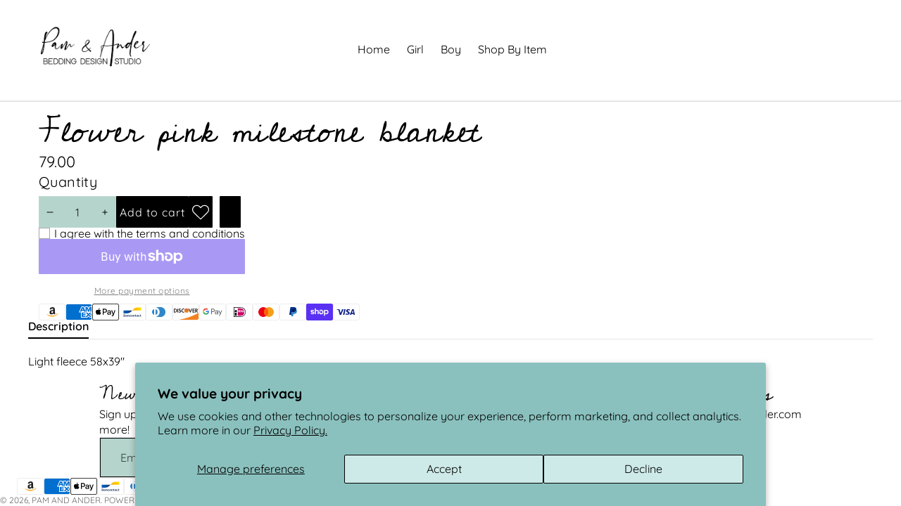

--- FILE ---
content_type: text/css
request_url: https://www.pamandander.com/cdn/shop/t/7/assets/component-calculator-shipping.css?v=122301972172904960171761770508
body_size: 28
content:
.haloCalculatorShipping{position:relative;margin:30px 0 12px;min-height:var(--free-shipping-min-height)}.haloCalculatorShipping .progress{position:relative;margin:0 0 10px;font-size:0;letter-spacing:0}.haloCalculatorShipping .progress.progress-hidden{display:none}.haloCalculatorShipping .progress .progress_shipping{height:var(--free-shipping-height);background-color:var(--free-shipping-bg);border-radius:var(--free-shipping-border-radius);border:0}.haloCalculatorShipping .progress .progress-meter{position:relative;display:block;width:100%;height:100%;font-size:calc(var(--font-body--size) + 2px);font-weight:var(--font-body--weight);letter-spacing:0;line-height:1;color:var(--free-shipping-color);animation:2s linear 0s infinite progress-bar-stripes;background-image:linear-gradient(45deg,rgba(255,255,255,.15) 25%,transparent 25%,transparent 50%,rgba(255,255,255,.15) 50%,rgba(255,255,255,.15) 75%,transparent 75%,transparent);background-size:40px 40px;transition:.9s linear;transition-property:width,background-color;border-radius:var(--free-shipping-border-radius)}.haloCalculatorShipping .progress .progress-meter .text{position:absolute;right:-20px;bottom:calc(var(--free-shipping-height) + 5px)}.haloCalculatorShipping .progress .progress-meter .circle-wrapper{position:absolute;right:calc((var(--free-shipping-height) + 6px) / -2);bottom:-3px;width:calc(var(--free-shipping-height) + 6px);height:calc(var(--free-shipping-height) + 6px);border-radius:var(--style-border-radius-50);background-color:#fff;border:3px solid var(--free-shipping-color)}.haloCalculatorShipping .progress .progress-meter:not(:has(>*)){background-image:none}.haloCalculatorShipping .progress.progress-free .progress_shipping{border-color:var(--free-shipping-bg-4)}.haloCalculatorShipping .progress.progress-30 .progress_shipping{border-color:var(--free-shipping-bg-1)}.haloCalculatorShipping .progress.progress-60 .progress_shipping{border-color:var(--free-shipping-bg-2)}.haloCalculatorShipping .progress.progress-100 .progress_shipping{border-color:var(--free_shipping_color3)}.haloCalculatorShipping .progress.progress-free .progress-meter{background-color:var(--free-shipping-bg-4)}.haloCalculatorShipping .progress.progress-30 .progress-meter{background-color:var(--free-shipping-bg-1)}.haloCalculatorShipping .progress.progress-60 .progress-meter{background-color:var(--free-shipping-bg-2)}.haloCalculatorShipping .progress.progress-100 .progress-meter{background-color:var(--free-shipping-bg-3)}.haloCalculatorShipping .message{font-size:var(--font-body--size);font-weight:var(--font-body--weight);letter-spacing:0;line-height:var(--font-body--line-height);color:var(--free-shipping-color);transition:color .35s ease-in-out}.haloCalculatorShipping .progress.progress-free+.message{color:var(--free-shipping-bg-4)}.haloCalculatorShipping .message .text{text-transform:capitalize}.halo-cart-sidebar .halo-sidebar-wrapper{padding-top:13px}.progress-truck-wrapper{position:absolute;right:calc(var(--free-shipping-height) * -1);bottom:calc(var(--free-shipping-height) - 2px)}.progress-truck-wrapper .icon-shipping-truck{fill:var(--free-shipping-bg);max-width:fit-content;width:calc(var(--free-shipping-height) * 3);height:calc(var(--free-shipping-height) * 3);transition:fill .35s ease-in-out}.haloCalculatorShipping .progress.progress-free .progress-meter .progress-truck-wrapper .icon-shipping-truck{fill:var(--free-shipping-bg-4);color:var(--free-shipping-bg-4)}.haloCalculatorShipping .progress.progress-30 .progress-meter .progress-truck-wrapper .icon-shipping-truck{fill:var(--free-shipping-bg-1);color:var(--free-shipping-bg-1)}.haloCalculatorShipping .progress.progress-60 .progress-meter .progress-truck-wrapper .icon-shipping-truck{fill:var(--free-shipping-bg-2);color:var(--free-shipping-bg-2)}.haloCalculatorShipping .progress.progress-100 .progress-meter .progress-truck-wrapper .icon-shipping-truck{fill:var(--free-shipping-bg-3);color:var(--free-shipping-bg-3)}.haloCalculatorShipping .progress-truck-wrapper .icon-shipping-truck .wheel{fill:#fff!important}
/*# sourceMappingURL=/cdn/shop/t/7/assets/component-calculator-shipping.css.map?v=122301972172904960171761770508 */


--- FILE ---
content_type: text/css
request_url: https://www.pamandander.com/cdn/shop/t/7/assets/animation.css?v=30692178099285625771761770508
body_size: -83
content:
@keyframes marquee-rtl{0%{transform:translate(0)}to{transform:translate(-100%)}}@keyframes marquee{0%{transform:translate(-100%)}to{transform:translate(0)}}.marquee-animate-rtl{-webkit-animation:marquee-rtl var(--marquee-duration) linear infinite;animation:marquee-rtl var(--marquee-duration) linear infinite}.marquee-animate{-webkit-animation:marquee var(--marquee-duration) linear infinite;animation:marquee var(--marquee-duration) linear infinite}.marquee-list:hover .marquee-scroll,.title-wrapper-marquee:hover .title-marquee{animation-play-state:paused}@keyframes search-element-slide-up{0%{opacity:0;transform:translateY(.8rem)}to{opacity:1;transform:translateY(0)}}@keyframes search-element-slide-up-heading{0%{opacity:0;transform:translateY(100%)}to{opacity:1;transform:translateY(0)}}@keyframes menu-drawer-item-open{0%{visibility:hidden;opacity:0;transform:translate(-1rem)}to{visibility:visible;opacity:1;transform:translate(0)}}@keyframes menu-item-open{0%{visibility:hidden;opacity:0;transform:translate(25%)}to{visibility:visible;opacity:1;transform:translate(0)}}@keyframes header-sticky-slide-down{0%{transform:translateY(-100%);opacity:0}to{transform:translateY(0);opacity:1}}@keyframes header-sticky-slide-up{0%{transform:translateY(0);opacity:1}to{transform:translateY(-100%);opacity:0}}@keyframes text-shimmer{0%{background-position:100% 0}to{background-position:-100% 0}}@keyframes shimmer{0%{background-position:-1200px 0}to{background-position:1200px 0}}.animate-shimmer{animation-duration:2.25s;animation-fill-mode:forwards;animation-iteration-count:inherit;animation-name:shimmer;animation-timing-function:linear;border:none!important;border-radius:0!important;background:var(--bg-medium-gray);background:linear-gradient(to right,var(--bg-medium-gray) 4%,var(--bg-light-gray) 25%,var(--bg-medium-gray) 36%);background-size:2000px 100%}
/*# sourceMappingURL=/cdn/shop/t/7/assets/animation.css.map?v=30692178099285625771761770508 */


--- FILE ---
content_type: text/css
request_url: https://www.pamandander.com/cdn/shop/t/7/assets/component-mega-menu.css?v=15762337072944438551761770508
body_size: 252
content:
.mega-menu{position:static}.mega-menu__content:not(:has(>.header__submenu-wrapper)){background:var(--color-background);border-left:0;border-radius:0;border-right:0;left:0;overflow-y:auto;padding-bottom:0;padding-top:3rem;position:absolute;right:0;top:var(--top-position, 100%);margin-top:var(--margin-top)}.mega-menu__content:not(:has(>.header__submenu-wrapper)) .page-width--full{padding-inline:var(--padding-4xl)}.mega-menu__content:not(:has(>.header__submenu-wrapper))>.list-menu--wrapper{overflow-y:auto;padding-bottom:3rem;max-height:calc(100vh - var(--header-bottom-position-desktop, 20rem) - 4rem)}.mega-menu__content:not(:has(>.header__submenu-wrapper)):has(.mega-menu--3){padding-bottom:0}.mega-menu__content:has(>.header__submenu-wrapper){position:absolute;width:20rem;border:1px solid rgb(var(--color-foreground-rgb) / var(--opacity-20))}.shopify-section-header-sticky .mega-menu__content{max-height:calc(100vh - var(--header-bottom-position-desktop, 20rem) - 4rem)}.header-wrapper--border-bottom .mega-menu__content{border-top:0}.mega-menu__list{display:grid;gap:1.8rem 4rem;grid-template-columns:repeat(var(--columns-count),minmax(0,1fr));list-style:none;flex:1 1 100%;padding:0}.header__mega-submenu ul li{margin-bottom:.5rem}.mega-menu__collage{flex:0 0 50rem}.mega-menu__collage .collage__item--image+.menu-dropdown__brand{padding-left:2rem}.collage__item--image{border:var(--border-width) solid var(--color-border);border-radius:var(--border-radius);overflow:hidden}.mega-menu--2 .mega-menu__collage{align-items:center}@media screen and (min-width: 750px){.mega-menu--2 .mega-menu__collage .collage__item--1,.mega-menu--2 .mega-menu__collage .collage__item--4{grid-row:span 1}.mega-menu--2 .mega-menu__collage .collage--2-items .collage__item--2{grid-row:1 / span 2}.mega-menu--2 .mega-menu__collage .collage__item--3{grid-row:1 / span 1}}.mega-menu__collage-wrapper.mega-menu__collage-wrapper--divider{padding-top:0;margin-top:var(--margin-4xl);border-top:var(--border-width, .1rem) solid rgba(var(--color-border-rgb) / var(--opacity-20))}.mega-menu__collage-wrapper.mega-menu__collage-wrapper--divider .mega-menu__collection{padding-top:var(--margin-xl)}.mega-menu__link{display:inline-block;padding:0;word-wrap:break-word}.mega-menu__link--level-2{font-weight:700;margin-bottom:1rem}.mega-menu__link--level-2.link--hover-underline:not(:has(.text))~ul{margin-top:1rem}.header--top-center .mega-menu__list{display:flex;justify-content:center;flex-wrap:wrap;column-gap:0}.header--top-center .mega-menu__list>li{width:16%;padding-right:2.4rem}.mega-menu__list--condensed .mega-menu__link{font-weight:400}@media screen and (min-width: 750px){.azbrandsTable{max-width:34rem}}.azbrandsTable li{display:inline-block;vertical-align:top;width:32px;text-align:left;margin-bottom:2px}.azbrandsTable .link{padding:1px 0;text-transform:capitalize;opacity:var(--opacity-50);pointer-events:none}.azbrandsTable .link.is-active{opacity:var(--opacity-100);pointer-events:auto}.azbrandsTable li:first-child{margin-left:0}
/*# sourceMappingURL=/cdn/shop/t/7/assets/component-mega-menu.css.map?v=15762337072944438551761770508 */


--- FILE ---
content_type: text/css
request_url: https://www.pamandander.com/cdn/shop/t/7/assets/component-cart-drawer.css?v=28948728764275615221761770508
body_size: 690
content:
.cart-drawer .drawer__inner{padding-inline:var(--padding-md)}cart-drawer.is-empty .drawer__inner{display:grid;grid-template-rows:1fr;align-items:center;padding:0}cart-drawer:not(.is-empty) .cart-drawer__warnings,cart-drawer.is-empty .cart-drawer__collection{display:none}.cart-drawer__warnings--has-collection .cart__login-title{margin-top:2.5rem}.cart-drawer__warnings .drawer__close{right:.5rem}cart-drawer-items.is-empty{display:none}cart-drawer-items .section--main-cart{display:flex;flex-direction:column;height:100%}cart-drawer-items .section--main-cart .cart__contents{overflow-y:auto;flex:1;max-height:calc(100dvh - var(--cart-drawer-header-height))}.cart-drawer .drawer__cart-items-wrapper{flex-grow:1}.cart-drawer .cart-items,.cart-drawer tbody{display:block;width:100%}.cart-drawer thead{display:inline-table;width:100%}cart-drawer-items .loading .cart__contents,cart-drawer-items .loading+.drawer__footer{opacity:var(--opacity-20);pointer-events:none}cart-drawer-items .cart-items *.center{text-align:left}@media screen and (max-height: 650px){cart-drawer-items{overflow:visible}.drawer__inner{overflow:scroll}}.cart-drawer .cart-item .loading__spinner{right:.5rem;padding-top:0}.cart-drawer .cart-item__totals{pointer-events:none;display:flex;align-items:flex-start;justify-content:flex-end}.cart-drawer .cart-item__price-wrapper>*:only-child{margin-top:0}.cart-drawer .cart-item__price-wrapper .cart-item__discounted-prices{display:flex;flex-direction:column;gap:.6rem}.cart-drawer .unit-price{margin-top:.6rem}.cart-drawer .cart-items .cart-item__quantity{padding-top:0;grid-column:2 / 5}@media screen and (max-width: 749px){.cart-drawer .cart-item cart-remove-button{margin-left:0}}.cart-drawer__footer>*+*{margin-top:1.5rem}.cart-drawer .totals{justify-content:space-between}.cart-drawer .tax-note{margin:1.2rem 0 2rem auto;text-align:left}.cart-drawer .product-option dd{word-break:break-word}.cart-drawer details[open]>summary .icon-caret{transform:rotateX(180deg)}.cart-drawer .cart__checkout-button{max-width:100%}.drawer__footer{padding-block:1.5rem;margin-top:auto}.drawer__footer>details[open]{padding-bottom:1.5rem}.drawer__footer summary{display:flex;position:relative;line-height:1;padding:1.5rem 2.8rem 1.5rem 0}.drawer__footer>details+.cart-drawer__footer{padding-top:1.5rem}.drawer__footer .cart__dynamic-checkout-buttons{max-width:100%}.drawer__footer #dynamic-checkout-cart ul{flex-wrap:wrap!important;flex-direction:row!important;margin:.5rem -.5rem 0 0!important;gap:.5rem}.drawer__footer [data-shopify-buttoncontainer]{justify-content:flex-start}.drawer__footer #dynamic-checkout-cart ul>li{flex-basis:calc(50% - .5rem)!important;margin:0!important}.drawer__footer #dynamic-checkout-cart ul>li:only-child{flex-basis:100%!important;margin-right:.5rem!important}@media screen and (min-width: 750px){.drawer__footer #dynamic-checkout-cart ul>li{flex-basis:calc(100% / 3 - .5rem)!important;margin:0!important}.drawer__footer #dynamic-checkout-cart ul>li:first-child:nth-last-child(2),.drawer__footer #dynamic-checkout-cart ul>li:first-child:nth-last-child(2)~li,.drawer__footer #dynamic-checkout-cart ul>li:first-child:nth-last-child(4),.drawer__footer #dynamic-checkout-cart ul>li:first-child:nth-last-child(4)~li{flex-basis:calc(50% - .5rem)!important}}cart-drawer-items::-webkit-scrollbar{width:.3rem}cart-drawer-items::-webkit-scrollbar-thumb{background-color:rgb(var(--color-foreground-rgb) / var(--opacity-70));border-radius:100%}cart-drawer-items::-webkit-scrollbar-track-piece{margin-top:3.1rem}.cart-drawer .quantity-popover-container{padding:0}.cart-drawer .quantity-popover__info.global-settings-popup{transform:translateY(0);top:100%}.cart-drawer .quantity-popover__info+.cart-item__error{margin-top:.2rem}@media screen and (min-width: 750px){.cart-drawer .cart-item__quantity--info quantity-popover>*{padding-left:0}.cart-drawer .cart-item__error{margin-left:0}}.cart-drawer .cart-items thead{display:none}.cart-drawer .cart-items__table-row{--cart-item-price-width: 6rem;display:grid;grid-template-columns:clamp(6rem,17cqi,10rem) minmax(0,1fr) minmax(var(--cart-item-price-width),auto);grid-template-areas:"media details totals" "media quantity remove";gap:var(--gap-xl);align-items:start;padding-block:var(--cart-items-gap);padding-inline:0 var(--cart-items-gap);margin-bottom:0;border:none;border-bottom:.1rem solid rgb(var(--color-foreground-rgb) / var(--opacity-8))}.cart-drawer .cart-items__table-row .cart-item__price-wrapper.medium-hide.large-up-hide{display:block!important}.cart-drawer .cart-items__table-row .cart-item__price.small-hide{display:none!important}.cart-drawer .cart-items__table-row .cart-item__media{grid-area:media}.cart-drawer .cart-items__table-row .cart-item__details{grid-area:details;width:auto}.cart-drawer .cart-items__table-row .cart-item__details .loading__spinner{display:none}.cart-drawer .cart-items__table-row .cart-item__price{grid-area:price}.cart-drawer .cart-items__table-row .cart-item__totals{grid-area:totals}.cart-drawer .cart-items__table-row .cart-item__totals .price{text-align:right}.cart-drawer .cart-items__table-row .cart-item__quantity{grid-area:quantity}.cart-drawer .cart-items__table-row .cart-item__quantity .cart-quantity{width:100%;max-width:min(100%,12rem)}.cart-drawer .cart-items__table-row .cart-item__price-wrapper .price{text-align:left}.cart-drawer .cart-items__table-row .cart-item__remove{grid-area:remove;display:flex;align-items:center;justify-content:flex-end;min-height:4.5rem}.cart-drawer .cart-item:last-child{margin-bottom:1.5rem}.drawer--function-blocks{font-size:1rem;display:flex;border:.1rem solid rgb(var(--color-border-rgb) / var(--opacity-80))}.drawer--function-blocks:has(.function-block:first-child) .function-block{width:100%}.drawer--function-blocks:has(.function-block:nth-child(n+2)) .function-block{width:50%}.drawer--function-blocks:has(.function-block:nth-child(n+3)) .function-block{width:33.3333333%}.drawer--function-blocks:has(.function-block:nth-child(n+4)) .function-block{width:25%}.drawer--function-blocks .function-block{align-items:center;justify-items:center;padding:1.6rem 1rem;border:none;border-right:.1rem solid rgb(var(--color-border-rgb) / var(--opacity-80));border-radius:0}.drawer--function-blocks .function-block:has(+modal-component){border-right:none}.drawer--function-blocks .function-block .svg-wrapper{width:2.4rem;height:2.4rem}
/*# sourceMappingURL=/cdn/shop/t/7/assets/component-cart-drawer.css.map?v=28948728764275615221761770508 */


--- FILE ---
content_type: text/css
request_url: https://www.pamandander.com/cdn/shop/t/7/assets/component-cart.css?v=76383703295851947941761770508
body_size: -37
content:
.cart{position:relative;display:block}.cart__empty-text,.is-empty .cart__contents,cart-items-component.is-empty .title-wrapper-with-link,.is-empty .cart__summary-container{display:none}.is-empty .cart__empty-text,.is-empty .cart__warnings{display:block}.cart__warnings{display:none;text-align:center;padding:3rem 0 1rem}.cart__empty-text{margin:4.5rem 0 2rem}.cart__contents>*+*{margin-top:2.5rem}.cart__login-title{margin:5.5rem 0 .5rem}.cart__login-paragraph{margin-top:.8rem}.cart__login-paragraph a{font-size:inherit}@media screen and (min-width: 1025px){.cart__warnings{padding:7rem 0 1rem}.cart__empty-text{margin:0 0 3rem}}cart-items-component{display:block}.cart__items--disabled{pointer-events:none}.main-cart .cart__note{height:fit-content;top:2.5rem}.cart__note label{display:flex;align-items:flex-end;position:absolute;line-height:1;height:1.8rem;top:-3rem;color:rgb(var(--color-foreground-rgb) / var(--opacity-75))}.cart__note .field__input{height:100%;position:relative;border-radius:var(--inputs-radius);padding:1rem 2rem}.cart__note .text-area{resize:vertical}.cart__note:after,.cart__note:hover.cart__note:after,.cart__note:before,.cart__note:hover.cart__note:before,.cart__note .field__input:focus,.cart__note .field__input{border-bottom-right-radius:0}@media screen and (min-width: 750px){.cart__contents>*+*{margin-top:0}}.cart__ctas button{width:100%}.cart__ctas>*+*{margin-top:1rem}.cart__update-button{margin-bottom:1rem}.cart__dynamic-checkout-buttons{max-width:36rem;margin:0 auto}.cart__dynamic-checkout-buttons:has(.dynamic-checkout__content:empty){margin:0}.cart__blocks>*+*{margin-top:1rem}.cart-note__label{display:inline-block;margin-bottom:1rem}.tax-note{margin:2.2rem 0 0 auto;display:block}.cart__checkout-button{max-width:36rem}.cart__ctas{text-align:center}.cart__ctas-drawer{margin-top:1rem}@media screen and (min-width: 750px){.cart-note{max-width:75rem}.cart__update-button{margin-bottom:0;margin-right:.8rem}[data-shopify-buttoncontainer]{justify-content:flex-end}.cart__ctas:not(.cart__ctas-drawer){display:flex;flex-direction:column;gap:1rem}.cart__ctas:not(.cart__ctas-drawer) .button{min-width:100%}}
/*# sourceMappingURL=/cdn/shop/t/7/assets/component-cart.css.map?v=76383703295851947941761770508 */


--- FILE ---
content_type: text/css
request_url: https://www.pamandander.com/cdn/shop/t/7/assets/component-discounts.css?v=136859639673735941111761770508
body_size: -370
content:
.discounts{font-size:var(--font-size--2xs);margin-bottom:var(--margin-xs)}.discounts__discount{display:flex;align-items:center}.discounts__discount-text{display:flex;align-items:center;background-color:var(--color-success-background);color:var(--color-success-text);border:1px solid var(--color-success-text);border-radius:var(--style-border-radius-md);padding:.4rem 1rem}.discounts__discount svg{color:var(--color-success-text)}.discounts__discount--position{justify-content:center}@media screen and (min-width: 750px){.discounts__discount--position{justify-content:flex-end}}.discounts__discount .svg-wrapper{color:var(--color-success-text);width:var(--size-16);height:var(--size-16);margin-right:.7rem}
/*# sourceMappingURL=/cdn/shop/t/7/assets/component-discounts.css.map?v=136859639673735941111761770508 */


--- FILE ---
content_type: text/css
request_url: https://www.pamandander.com/cdn/shop/t/7/assets/component-compare-product.css?v=129092033614816355021761770508
body_size: -185
content:
.halo-compareProduct{top:auto;bottom:13rem;right:-999rem;pointer-events:auto;opacity:var(--opacity-0);visibility:hidden}.halo-compareProduct .button{box-shadow:0 .3rem .7rem rgb(0 0 0 / var(--opacity-20))}.compareTable{border:.1rem solid #e6e6e6;border-collapse:collapse;table-layout:fixed}.compareTable td,.compareTable th{border:.1rem solid #e6e6e6;border-spacing:0}.compareTable-heading{padding:1.7rem 1.5rem 1.3rem}.compareTable-product{padding:3rem;min-width:25rem}.compareTable-product .card{overflow:inherit}.product-card-layout-08 .compareTable-product .card-product{overflow:visible}.compareTable-item{padding:1.25rem 1rem;min-width:15rem}.compareTable-item.compareTable-desc{min-width:25rem}.compareTable-removeProduct{top:-1rem;right:-1rem;width:2.8rem;height:2.8rem;padding:.7rem}.compareTable-removeProduct svg{width:100%;height:100%;fill:var(--bg-white);stroke:transparent}.compareTable-option+.compareTable-option{margin-top:1.2rem}.halo-compare-product-popup .halo-popup-wrapper{padding:2.2rem 0 0}.halo-compare-product-popup .halo-popup-content{margin-block-start:2rem}.halo-compare-product-popup .halo-popup-wrapper .halo-compare-product-content{padding-top:0}body.compare-product-show{overflow:hidden}body.compare-product-show .background-overlay{opacity:var(--opacity-100);pointer-events:all;z-index:101}body.compare-product-show .halo-compare-product-popup{transform:translate(0);opacity:var(--opacity-100);visibility:visible;pointer-events:auto}body.compare-product-show .popup__inner{display:block;opacity:var(--opacity-100);transform:translate(-50%,-50%);visibility:visible}.card-product__group-item.card-compare{display:none}@media (min-width: 1025px){.halo-compareProduct.is-show{position:fixed;right:3rem;opacity:var(--opacity-100);visibility:visible;pointer-events:auto}.halo-compareProduct.is-show .button{display:flex}.halo-compareProduct.is-show .countPill{margin-left:.5rem;font-size:1.2rem;font-weight:400;color:var(--color-white);background-color:var(--color-black);padding:.2rem .5rem;border-radius:50%;height:2rem;min-width:2rem}.card-product__group-item.card-compare{display:block}.compareTable-product .card{row-gap:15px}}
/*# sourceMappingURL=/cdn/shop/t/7/assets/component-compare-product.css.map?v=129092033614816355021761770508 */


--- FILE ---
content_type: text/javascript
request_url: https://www.pamandander.com/cdn/shop/t/7/compiled_assets/scripts.js?v=912
body_size: 3045
content:
(function(){var __sections__={};(function(){for(var i=0,s=document.getElementById("sections-script").getAttribute("data-sections").split(",");i<s.length;i++)__sections__[s[i]]=!0})(),function(){if(__sections__["main-wishlist-page"])try{class WishlistView extends HTMLElement{constructor(){super()}connectedCallback(){this.gridViewContainer=this.querySelector("[data-wishlist-items-grid-display]"),this.wishlistPaginateContainer=document.getElementById("wishlist-paginate"),this.viewCols=[...this.querySelectorAll("[data-col]")],this.wishlistContainer=this.closest("[data-wishlist-container]"),this.wishlistFooter=document.querySelector("[data-wishlist-footer]"),this.viewCols.forEach(viewCol=>{viewCol.addEventListener("click",this.onViewColClick.bind(this))}),window.addEventListener("resize",theme.utils.rafThrottle(this.onResize.bind(this))),this.initWishlistPage()}getMaxColOnSize(){const availableViewCols=this.viewCols.filter(view=>getComputedStyle(view,null).getPropertyValue("display")==="inline-block").map(view=>Number(view.dataset.col));return availableViewCols[availableViewCols.length-1]}onResize(){const selectedColEl=this.querySelector("[data-col].active");if(!selectedColEl)return;const selectedCol=Number(selectedColEl.dataset.col),maxColNum=this.getMaxColOnSize();if(selectedCol>maxColNum){const target=this.viewCols.find(viewCol=>Number(viewCol.dataset.col)===maxColNum);target&&target.click()}}onViewColClick(event){const viewCol=event.target,col=Number(viewCol.dataset.col);this.switchViewListGrid(col===1),this.setPaginationAndHeadingView(col===1),this.paginationForList(col===1),this.setGridColumns(col),this.setActiveViewCol(viewCol)}switchViewListGrid(isList){if(isList){this.gridViewContainer.classList.add("productList");return}this.gridViewContainer.classList.remove("productList")}setGridColumns(col){this.gridViewContainer.style.setProperty("--grid-columns",col)}setActiveViewCol(colElement){this.viewCols.forEach(col=>col.classList.remove("active")),colElement.classList.add("active")}setPaginationAndHeadingView(isList){if(isList){this.wishlistPaginateContainer.style.display="flex";return}this.wishlistPaginateContainer.style.display="none"}paginationForList(isList){const items=this.gridViewContainer.querySelectorAll(".product"),currentPage=Number(this.wishlistPaginateContainer.dataset.currentPage);isList&&currentPage?items.forEach((item,index)=>{index>=(currentPage-1)*3&&index<currentPage*3?item.style.display="":item.style.display="none"}):items.forEach(item=>{item.style.display=""})}async initWishlistPage(){if(typeof Storage<"u"){const wishlistList=localStorage.getItem("wishlistItem")?JSON.parse(localStorage.getItem("wishlistItem")):[];if(wishlistList.length>0)try{await Promise.all(wishlistList.map((handle,index)=>this.setProductForWishlistPage(handle,index,wishlistList.length))),this.calculateCard06Padding(),this.gridViewContainer.classList.add("is-loaded"),this.wishlistPagination(),this.setDefaultLayout(),document.addEventListener("update:pagination",this.wishlistPagination.bind(this)),document.addEventListener("add:wishlist-item",async event=>{const handle=event.detail.handle;await this.setProductForWishlistPage(handle)})}catch(err){console.error(err)}else this.wishlistContainer&&(this.wishlistContainer.classList.add("is-empty"),this.wishlistContainer.innerHTML=`
              <div class="page-margin wishlist-content-empty center">
                <span class="wishlist-content-text">${window.wishlist.empty}</span>
                <div class="wishlist-content-actions">
                  <a class="button" href="${window.routes.collection_all}">
                    ${window.wishlist.continue_shopping}
                  </a>
                </div>
              </div>
            `),this.wishlistFooter&&(this.wishlistFooter.style.display="none")}else alert("Sorry! No web storage support..")}setDefaultLayout(){const defaultDesktopCol=parseInt(this.dataset.defaultDesktopCol),maxCol=this.getMaxColOnSize(),defaultCol=defaultDesktopCol<=maxCol?defaultDesktopCol:maxCol,targetViewCol=this.viewCols.find(viewCol=>parseInt(viewCol.dataset.col)===defaultCol);targetViewCol&&targetViewCol.click()}async setProductForWishlistPage(handle,index,wishlistListLength){try{const data=await(await fetch(`${window.routes.shop_origin}/products/${handle}?view=block_wishlist_card`)).text(),productHTML=new DOMParser().parseFromString(data,"text/html").querySelectorAll("#MainContent .card--block")[0];this.gridViewContainer.appendChild(productHTML),productHTML.dataset.productHandle=handle,this.updateProductForWishlistPage();const item=this.wishlistContainer.querySelector(`.card--block[data-product-handle="${handle}"]`);item!=null&&(item.classList.add("wishlist-added"),item.querySelector(".text").textContent=window.wishlist.added,item.classList.add("is-in-grid"),productHTML.dataset.wishlistAdded=`wishlist-${item.dataset.productId}`)}catch(err){console.error(err)}}updateProductForWishlistPage(){const sectionFetcher=document.querySelector("section-fetcher");sectionFetcher&&typeof sectionFetcher.initialize=="function"?sectionFetcher.initialize():console.error("WishlistView: No section fetcher component found or initialize method not available")}wishlistPagination(){const wishlistList=localStorage.getItem("wishlistItem")?JSON.parse(localStorage.getItem("wishlistItem")):[];for(this.wishlistPaginateContainer.setAttribute("data-current-page",1);this.wishlistPaginateContainer.firstChild;)this.wishlistPaginateContainer.removeChild(this.wishlistPaginateContainer.firstChild);if(this.gridViewContainer.classList.contains("productList")){if(this.gridViewContainer.classList.remove("is-loaded"),this.totalPages=Math.ceil(wishlistList.filter(item=>item!=null).length/3),this.totalPages<=1){[...this.gridViewContainer.children].forEach(child=>{child.style.display="block"}),this.gridViewContainer.classList.add("is-loaded");return}this.gridViewContainer.classList.add("is-loaded")}}paginateToPages(nextPageNumber=null){const children=[...this.gridViewContainer.children];if(nextPageNumber==null){children.forEach((element,index)=>{index>=3?element.style.display="none":element.style.display="block"});return}children.forEach((element,index)=>{index>=(nextPageNumber-1)*3&&index<nextPageNumber*3?element.style.display="block":element.style.display="none"}),nextPageNumber===1?(this.wishlistPaginateContainer.querySelector(".prev").classList.add("disabled"),this.wishlistPaginateContainer.querySelector(".next").classList.remove("disabled")):nextPageNumber===this.totalPages?(this.wishlistPaginateContainer.querySelector(".next").classList.add("disabled"),this.wishlistPaginateContainer.querySelector(".prev").classList.remove("disabled")):(this.wishlistPaginateContainer.querySelector(".prev").classList.remove("disabled"),this.wishlistPaginateContainer.querySelector(".next").classList.remove("disabled"))}removeAndAddPaginationButtonEvents(){const container=this.wishlistPaginateContainer,newContainer=container.cloneNode(!0);container.parentNode.replaceChild(newContainer,container),this.wishlistPaginateContainer=newContainer,this.wishlistPaginateContainer.addEventListener("click",event=>{const link=event.target.closest("li a");if(!link)return;event.preventDefault();const li=link.parentElement,isPrev=li.classList.contains("prev"),isNext=li.classList.contains("next");let pageNumber=parseInt(link.dataset.page);const currentButton=this.wishlistPaginateContainer.querySelector(".active");let curPage=currentButton?parseInt(currentButton.querySelector(".link").dataset.page):1;isPrev&&(pageNumber=curPage-1,pageNumber<=0&&(pageNumber=1)),isNext&&(pageNumber=curPage+1,pageNumber>this.totalPages&&(pageNumber=this.totalPages)),this.wishlistPaginateContainer.dataset.currentPage=pageNumber,this.paginateToPages(pageNumber),currentButton&&currentButton.classList.remove("active");const newActive=this.wishlistPaginateContainer.querySelector(`[data-page="${pageNumber}"]`);newActive&&newActive.parentElement&&newActive.parentElement.classList.add("active")})}updateShareWishlistViaMail(){const regex=/(<([^>]+)>)/ig,addedItems=document.querySelectorAll("[data-wishlist-added]"),shareLinkElement=document.querySelector("[data-wishlist-share]");let href="mailto:?subject= Wish List&body=";addedItems.forEach((item,index)=>{const price=item.querySelector(".price__sale .price__last .price-item")?.textContent||item.querySelector(".price__regular .price__last .price-item")?.textContent,title=item.querySelector("[data-product-title]")?.dataset.productTitle,url=item.querySelector("[data-product-url]")?.dataset.productUrl;href+=encodeURIComponent(title+`
Price: `+price?.replace(regex,"")+`
Link: `+window.location.protocol+"//"+window.location.hostname+url+`

`)}),shareLinkElement.href=href}calculateCard06Padding(){if(!document.body.classList.contains("product-card-layout-06"))return;const cardAction=document.querySelector(".card .card-action.card-grid__hidden");if(cardAction!=null){cardAction.classList.remove("card-grid__hidden");const padding=cardAction.scrollHeight;document.querySelector("[data-wishlist-items-grid-display]").style.setProperty("--card-06-padding",padding+"px"),cardAction.classList.add("card-grid__hidden")}}}customElements.get("wishlist-view")||customElements.define("wishlist-view",WishlistView)}catch(e){console.error(e)}}(),function(){if(!(!__sections__["section-product-tabs"]&&!Shopify.designMode))try{document.addEventListener("DOMContentLoaded",function(){const tabTitles=document.querySelectorAll(".tab-title"),tabContents=document.querySelectorAll(".tab-content");tabTitles.length>0&&tabTitles.forEach(title=>{title.addEventListener("click",function(e){if(e.preventDefault(),e.currentTarget.classList.contains("is-active"))return;const currentIndex=Array.from(tabTitles).indexOf(e.currentTarget);tabTitles.forEach(title2=>{title2.classList.remove("is-active")}),tabContents.forEach(content=>{content.classList.remove("is-active")}),tabContents[currentIndex].classList.add("is-active"),e.currentTarget.classList.add("is-active")})});const toggleLinks=document.querySelectorAll(".toggle-link");toggleLinks.length>0&&toggleLinks.forEach(toggleLink=>{toggleLink.addEventListener("click",function(e){e.preventDefault();const viewContentType=toggleLink.closest(".toggle-title").dataset.viewContent,cloneContent=toggleLink.closest(".toggle-title").nextElementSibling.cloneNode(!0);if(viewContentType==="sidebar"){const drawerContent=document.querySelector("#Global-Drawer .drawer__wrapper");drawerContent.innerHTML="",drawerContent.appendChild(cloneContent)}else if(viewContentType==="popup"){const popupContent=document.querySelector(".popup-content-wrapper");popupContent.innerHTML="",popupContent.appendChild(cloneContent)}else toggleLink.closest(".toggle-title").classList.toggle("is-open")})}),document.body.insertAdjacentHTML("beforeend",`
      <side-drawer
        class="popup__content drawer fixed top-0 left-0 z-9 w-screen h-full flex justify-center no-js-hidden"
        element-s-popup=""
        id="PopupModal-AZDFEMWdKNDFCVHdoM__popup_link_desc_video"
        data-moved="true"
      >
        <div
          id="Drawer-Overlay-AZDFEMWdKNDFCVHdoM__popup_link_desc_video"
          class="drawer__overlay fixed inset-0 cursor-pointer"
          style="transform: translateX(0px)"
        ></div>
        <div
          class="popup__inner color-scheme-1 popup__inner--video w-auto h-full absolute-c-c flex flex-column global-settings-popup"
        >
          <div
            class="popup__inner--content relative w-full h-full overflow-auto cus-scrollbar"
          >
          <div class="video-modal__content-block">Video</div>
            <button
              onclick="this.closest('side-drawer').close()"
              class="button button-unstyled close-button popup__close drawer__close block t-button bor-none rounded-full cursor-pointer absolute"
              type="button"
              aria-label="Close dialog"
              style="--top: 0.3rem; --right: 0.3rem"
            >
              <svg
                xmlns="http://www.w3.org/2000/svg"
                fill="none"
                class="icon icon-close"
                viewBox="0 0 18 17"
              >
                <path
                  fill="currentColor"
                  d="M.865 15.978a.5.5 0 0 0 .707.707l7.433-7.431 7.579 7.282a.501.501 0 0 0 .846-.37.5.5 0 0 0-.153-.351L9.712 8.546l7.417-7.416a.5.5 0 1 0-.707-.708L8.991 7.853 1.413.573a.5.5 0 1 0-.693.72l7.563 7.268z"
                ></path>
              </svg>
            </button>
          </div>
        </div>
      </side-drawer>
      `);const videoOpenPopups=document.querySelectorAll(".video-open-popup");videoOpenPopups.length>0&&videoOpenPopups.forEach(videoOpenPopup=>{videoOpenPopup.addEventListener("click",function(e){e.preventDefault();const videoId=videoOpenPopup.dataset.videoId,videoWrapper=document.querySelector(".video-modal__content-block"),youtubeIframe=`
          <iframe width="100%" src="https://www.youtube.com/embed/${videoId}?si=6yJ56P_BJEG5d2Uq" title="YouTube video player" frameborder="0" allow="accelerometer; autoplay; clipboard-write; encrypted-media; gyroscope; picture-in-picture; web-share" referrerpolicy="strict-origin-when-cross-origin" allowfullscreen></iframe>
         `;videoWrapper.innerHTML=youtubeIframe})})})}catch(e){console.error(e)}}()})();
//# sourceMappingURL=/cdn/shop/t/7/compiled_assets/scripts.js.map?v=912


--- FILE ---
content_type: text/javascript
request_url: https://www.pamandander.com/cdn/shop/t/7/assets/header.js?v=80583597793028833251761770509
body_size: 418
content:
class HeaderComponent extends HTMLElement{constructor(){super()}connectedCallback(){this.resizeObserver.observe(this),this.stickyMode=this.getAttribute("data-sticky-type"),this.offscreen=!1,this.menuDrawerHiddenWidth=null,this.intersectionObserver=null,this.lastScrollTop=0,this.timeout=null,this.animationDelay=150,this.stickyMode&&(this.observeStickyPosition(this.stickyMode==="always"),(this.stickyMode==="scroll-up"||this.stickyMode==="always")&&document.addEventListener("scroll",theme.utils.rafThrottle(this.handleWindowScroll.bind(this))))}disconnectedCallback(){this.resizeObserver.disconnect(),this.intersectionObserver?.disconnect(),document.removeEventListener("scroll",this.handleWindowScroll.bind(this)),document.body.style.setProperty("--header-height","0px")}resizeObserver=new ResizeObserver(([entry])=>{entry&&(cancelAnimationFrame(this._resizeRaf),this._resizeRaf=requestAnimationFrame(()=>{const{height}=entry.target.getBoundingClientRect();document.body.style.setProperty("--header-height",`${height}px`)}))});observeStickyPosition(alwaysSticky=!0){if(this.intersectionObserver)return;const config={threshold:alwaysSticky?1:0};this.intersectionObserver=new IntersectionObserver(([entry])=>{if(!entry)return;const{isIntersecting}=entry;alwaysSticky?this.dataset.stickyState=isIntersecting?"inactive":"active":this.offscreen=!isIntersecting||this.dataset.stickyState==="active"},config),this.intersectionObserver.observe(this)}handleWindowScroll(){if(!this.offscreen&&this.stickyMode!=="always")return;const scrollTop=document.scrollingElement?.scrollTop??0,isScrollingUp=scrollTop<this.lastScrollTop;if(this.timeout&&(clearTimeout(this.timeout),this.timeout=null),this.stickyMode==="always"){this.getBoundingClientRect().top>=0?this.dataset.scrollDirection="none":isScrollingUp?this.dataset.scrollDirection="up":this.dataset.scrollDirection="down",this.lastScrollTop=scrollTop;return}isScrollingUp?(this.removeAttribute("data-animating"),this.getBoundingClientRect().top>=0?(this.offscreen=!1,this.dataset.stickyState="inactive",this.dataset.scrollDirection="none"):(this.dataset.stickyState="active",this.dataset.scrollDirection="up")):this.dataset.stickyState==="active"?(this.dataset.scrollDirection="none",this.setAttribute("data-animating",""),this.timeout=setTimeout(()=>{this.dataset.stickyState="idle",this.removeAttribute("data-animating")},this.animationDelay)):(this.dataset.scrollDirection="none",this.dataset.stickyState="idle"),this.lastScrollTop=scrollTop}}customElements.get("header-component")||customElements.define("header-component",HeaderComponent);function calculateHeaderGroupHeight(header=document.querySelector("#header-component"),headerGroup=document.querySelector("#header-group")){if(!headerGroup)return 0;let totalHeight=0;const children=headerGroup.children;for(let i=0;i<children.length;i++){const element=children[i];element===header||!(element instanceof HTMLElement)||(totalHeight+=element.offsetHeight)}return header instanceof HTMLElement&&header.hasAttribute("transparent")&&!header.parentElement?.nextElementSibling?totalHeight+header.offsetHeight:totalHeight}function updateHeaderHeights(){const header=document.querySelector("header-component");if(!(header instanceof HTMLElement))return;const headerGroupHeight=calculateHeaderGroupHeight(header);document.body.style.setProperty("--header-group-height",`${headerGroupHeight}px`)}function setheaderRowHeight(){const headerMenu=document.querySelector(".header__row [data-main-menu]");if(!headerMenu)return;const{height}=headerMenu.closest(".header__row").getBoundingClientRect();document.body.style.setProperty("--header-row-menu-height",`${height}px`)}document.readyState==="complete"?(setheaderRowHeight(),updateHeaderHeights(),setheaderRowHeight()):window.addEventListener("load",()=>{updateHeaderHeights(),setheaderRowHeight()});
//# sourceMappingURL=/cdn/shop/t/7/assets/header.js.map?v=80583597793028833251761770509


--- FILE ---
content_type: application/x-javascript; charset=utf-8
request_url: https://bundler.nice-team.net/app/shop/status/pamandander1.myshopify.com.js?1769143905
body_size: -360
content:
var bundler_settings_updated='1747523722c';

--- FILE ---
content_type: text/javascript; charset=utf-8
request_url: https://www.pamandander.com/products/flower-pink-milestone-blanket.js
body_size: 208
content:
{"id":7505734271202,"title":"Flower pink milestone blanket","handle":"flower-pink-milestone-blanket","description":"\u003cspan data-mce-fragment=\"1\"\u003eLight fleece 58x39\"\u003c\/span\u003e","published_at":"2022-01-12T14:57:36-06:00","created_at":"2022-01-12T14:57:36-06:00","vendor":"pamandander1","type":"","tags":["Girl","Milestone"],"price":7900,"price_min":7900,"price_max":7900,"available":true,"price_varies":false,"compare_at_price":null,"compare_at_price_min":0,"compare_at_price_max":0,"compare_at_price_varies":false,"variants":[{"id":42300542779618,"title":"Default Title","option1":"Default Title","option2":null,"option3":null,"sku":null,"requires_shipping":true,"taxable":true,"featured_image":null,"available":true,"name":"Flower pink milestone blanket","public_title":null,"options":["Default Title"],"price":7900,"weight":0,"compare_at_price":null,"inventory_management":"shopify","barcode":null,"requires_selling_plan":false,"selling_plan_allocations":[]}],"images":["\/\/cdn.shopify.com\/s\/files\/1\/0602\/4711\/3954\/products\/mmwflogo.jpg?v=1642021068"],"featured_image":"\/\/cdn.shopify.com\/s\/files\/1\/0602\/4711\/3954\/products\/mmwflogo.jpg?v=1642021068","options":[{"name":"Title","position":1,"values":["Default Title"]}],"url":"\/products\/flower-pink-milestone-blanket","media":[{"alt":null,"id":29059183116514,"position":1,"preview_image":{"aspect_ratio":1.0,"height":3000,"width":3000,"src":"https:\/\/cdn.shopify.com\/s\/files\/1\/0602\/4711\/3954\/products\/mmwflogo.jpg?v=1642021068"},"aspect_ratio":1.0,"height":3000,"media_type":"image","src":"https:\/\/cdn.shopify.com\/s\/files\/1\/0602\/4711\/3954\/products\/mmwflogo.jpg?v=1642021068","width":3000}],"requires_selling_plan":false,"selling_plan_groups":[]}

--- FILE ---
content_type: text/javascript
request_url: https://www.pamandander.com/cdn/shop/t/7/assets/product-compare.js?v=51067030229837922101761770510
body_size: 790
content:
class ProductCompare extends HTMLElement{constructor(){super(),this.compareItems=JSON.parse(localStorage.getItem("compareItem")||"[]"),this.init()}init(){document.addEventListener("click",this.handleClick.bind(this)),this.initCompareProduct(),this.setupEventListeners(),this.setLocalStorageProductForCompare()}handleClick(event){const target=event.target;target.matches("[data-compare-link]")||target.closest("[data-compare-link]")?this.handleCompareLink():target.matches("[data-compare-remove]")&&this.handleCompareRemove(target)}initCompareProduct(){const compareLink=document.querySelector("[data-compare-link]"),closeBtn=document.querySelector("[data-close-compare-product-popup]");if(window.compare.show){this.setLocalStorageProductForCompare(compareLink);const hideComparePopup=()=>document.body.classList.remove("compare-product-show");closeBtn?.addEventListener("click",e=>{e.preventDefault(),e.stopPropagation(),hideComparePopup()}),document.addEventListener("click",e=>{if(!document.body.classList.contains("compare-product-show"))return;e.target.closest("#Modal-Compare-Overlay")&&hideComparePopup()})}}setupEventListeners(){document.addEventListener("change",event=>{event.target.matches("[data-product-compare] input")&&this.handleCompareChange(event)})}setLocalStorageProductForCompare(){const items=document.querySelectorAll("[data-product-compare-handle]");this.compareItems&&(items.forEach(element=>{const handle=element.dataset.productCompareHandle,compareIcon=element.querySelector(".compare-button"),text=element.querySelector(".text .text-inner"),input=element.querySelector("input");this.compareItems.includes(handle)?(compareIcon?.classList.add("is-checked"),text&&(text.textContent=window.compare.added),input&&(input.checked=!0)):(compareIcon?.classList.remove("is-checked"),text&&(text.textContent=window.compare.add),input&&(input.checked=!1))}),this.updateCounterCompare())}handleCompareChange(event){const target=event.target,item=target.closest(".card-compare"),handle=target.value;target.checked?(item.querySelector(".compare-icon")?.classList.add("is-checked"),item.querySelector(".text").textContent=window.compare.added,target.checked=!0,target.closest(".compare-button").classList.add("is-checked"),this.incrementCounterCompare(handle)):(item.querySelector(".compare-icon")?.classList.remove("is-checked"),item.querySelector(".text").textContent=window.compare.add,target.checked=!1,target.closest(".compare-button").classList.remove("is-checked"),this.decrementCounterCompare(handle))}handleCompareLink(){if(this.compareItems.length<=1)return alert(window.compare.message),!1;this.updateContentCompareProduct(this.compareItems,0)}handleCompareRemove(target){const id=target.dataset.compareItem,compareTable=document.querySelector("[data-compare-product-popup] .compareTable"),item=compareTable.querySelector(`.compare-table-row[data-product-compare-id="${id}"]`),handle=item?.dataset.compareProductHandle;compareTable.querySelectorAll("tbody .compare-table-row").length===1?(item?.remove(),this.decrementCounterCompare(handle),document.body.classList.remove("compare-product-show")):(item?.remove(),this.decrementCounterCompare(handle)),document.querySelectorAll(`[data-compare-handle="${handle}"]`).forEach(itemHandle=>{itemHandle.classList.remove("is-checked"),itemHandle.querySelector(".text").textContent=window.compare.add,itemHandle.querySelector("input[name='compare']").checked=!1})}updateCounterCompare(){const compareLink=document.querySelector("[data-compare-link]");compareLink&&(this.compareItems.length>1?(compareLink.parentElement.classList.add("is-show"),compareLink.querySelector("span.countPill").textContent=this.compareItems.length):compareLink.parentElement.classList.remove("is-show"))}incrementCounterCompare(item){this.compareItems.includes(item)||(this.compareItems.push(item),localStorage.setItem("compareItem",JSON.stringify(this.compareItems)),this.updateCounterCompare())}decrementCounterCompare(item){const index=this.compareItems.indexOf(item);index>-1&&(this.compareItems.splice(index,1),localStorage.setItem("compareItem",JSON.stringify(this.compareItems)),this.updateCounterCompare())}async updateContentCompareProduct(list,count){const compareTable=document.querySelector("[data-compare-product-popup] .compareTable"),url=`${window.routes.root}/products/${list[count]}?view=ajax_product_card_compare`;if(count===0&&(compareTable.querySelector("tbody").innerHTML=""),list.length>count)try{const data=await(await fetch(url)).text();compareTable.querySelector("tbody").insertAdjacentHTML("beforeend",data),count++,this.updateContentCompareProduct(list,count)}catch(error){console.error("Error fetching compare product:",error)}else document.body.classList.add("compare-product-show");document.querySelectorAll("[data-compare-remove]").forEach(element=>{element.addEventListener("click",()=>{this.handleCompareRemove(element)})})}}customElements.get("compare-product-popup")||customElements.define("compare-product-popup",ProductCompare),customElements.get("compare-product-modal")||customElements.define("compare-product-modal",class extends ModalDialog{constructor(){super(),this.modalContent=this.querySelector("#QuickViewModal")}hide(preventFocus=!1){cartNotification&&cartNotification.setActiveElement(this.openedBy),setTimeout(()=>this.modalContent.innerHTML="",500),preventFocus&&(this.openedBy=null),super.hide()}});
//# sourceMappingURL=/cdn/shop/t/7/assets/product-compare.js.map?v=51067030229837922101761770510


--- FILE ---
content_type: text/javascript; charset=utf-8
request_url: https://www.pamandander.com/products/flower-pink-milestone-blanket.js?currency=USD&country=US
body_size: -164
content:
{"id":7505734271202,"title":"Flower pink milestone blanket","handle":"flower-pink-milestone-blanket","description":"\u003cspan data-mce-fragment=\"1\"\u003eLight fleece 58x39\"\u003c\/span\u003e","published_at":"2022-01-12T14:57:36-06:00","created_at":"2022-01-12T14:57:36-06:00","vendor":"pamandander1","type":"","tags":["Girl","Milestone"],"price":7900,"price_min":7900,"price_max":7900,"available":true,"price_varies":false,"compare_at_price":null,"compare_at_price_min":0,"compare_at_price_max":0,"compare_at_price_varies":false,"variants":[{"id":42300542779618,"title":"Default Title","option1":"Default Title","option2":null,"option3":null,"sku":null,"requires_shipping":true,"taxable":true,"featured_image":null,"available":true,"name":"Flower pink milestone blanket","public_title":null,"options":["Default Title"],"price":7900,"weight":0,"compare_at_price":null,"inventory_management":"shopify","barcode":null,"requires_selling_plan":false,"selling_plan_allocations":[]}],"images":["\/\/cdn.shopify.com\/s\/files\/1\/0602\/4711\/3954\/products\/mmwflogo.jpg?v=1642021068"],"featured_image":"\/\/cdn.shopify.com\/s\/files\/1\/0602\/4711\/3954\/products\/mmwflogo.jpg?v=1642021068","options":[{"name":"Title","position":1,"values":["Default Title"]}],"url":"\/products\/flower-pink-milestone-blanket","media":[{"alt":null,"id":29059183116514,"position":1,"preview_image":{"aspect_ratio":1.0,"height":3000,"width":3000,"src":"https:\/\/cdn.shopify.com\/s\/files\/1\/0602\/4711\/3954\/products\/mmwflogo.jpg?v=1642021068"},"aspect_ratio":1.0,"height":3000,"media_type":"image","src":"https:\/\/cdn.shopify.com\/s\/files\/1\/0602\/4711\/3954\/products\/mmwflogo.jpg?v=1642021068","width":3000}],"requires_selling_plan":false,"selling_plan_groups":[]}

--- FILE ---
content_type: text/javascript
request_url: https://www.pamandander.com/cdn/shop/t/7/assets/media-gallery.js?v=41032235327954624761761770510
body_size: -732
content:
if (!customElements.get('media-gallery')) {
  customElements.define(
    'media-gallery',
    class MediaGallery extends HTMLElement {
      constructor() {
        super();
      }
    }
  );
}

--- FILE ---
content_type: text/javascript
request_url: https://www.pamandander.com/cdn/shop/t/7/assets/cart-drawer.js?v=182711784817677770431761770508
body_size: 930
content:
class CartDrawer extends HTMLElement{constructor(){super(),this.addEventListener("keyup",evt=>evt.code==="Escape"&&this.close()),this.overlay=this.querySelector('[id^="CartDrawer-Overlay"]'),this.overlay?.addEventListener("click",this.close.bind(this)),this.setHeaderCartIconAccessibility(),Shopify.designMode&&(document.addEventListener("shopify:section:select",e=>{e.target.matches(".section-cart-drawer")&&this.open()}),document.addEventListener("shopify:section:deselect",e=>{e.target.matches(".section-cart-drawer")&&this.close()}))}connectedCallback(){this.dataset.moved||(this.dataset.moved=!0,document.body.appendChild(this))}setHeaderCartIconAccessibility(){const cartLink=document.querySelector(".cart-icon--drawer");cartLink?.setAttribute("role","button"),cartLink?.setAttribute("aria-haspopup","dialog"),cartLink?.addEventListener("click",event=>{event.preventDefault(),this.open(cartLink)}),cartLink?.addEventListener("keydown",event=>{event.code.toUpperCase()==="SPACE"&&(event.preventDefault(),this.open(cartLink))})}open(triggeredBy){triggeredBy&&this.setActiveElement(triggeredBy);const cartDrawerNote=this.querySelector('[id^="Details-"] summary');cartDrawerNote&&!cartDrawerNote.hasAttribute("role")&&this.setSummaryAccessibility(cartDrawerNote),setTimeout(()=>{this.classList.add("animate","active")});const dir=this.getAttribute("data-drawer-direction"),contentElement=this.querySelector("[data-drawer-content]");this.classList.add("open"),Motion.timeline([[this.overlay,{transform:dir==="left"?["translateX(-100%)","translateX(0)"]:["translateX(100%)","translateX(0)"]},{duration:.3,easing:[.61,.22,.23,1]}],[contentElement,{opacity:[0,1],transform:dir==="left"?["translateX(-100%)","translateX(0)"]:["translateX(100%)","translateX(0)"]},{duration:.3,easing:[.61,.22,.23,1],at:"-0.05"}]]),this.addEventListener("transitionend",()=>{const containerToTrapFocusOn=this.classList.contains("is-empty")?this.querySelector(".drawer__inner-empty"):document.getElementById("CartDrawer"),focusElement=this.querySelector(".drawer__close");trapFocus(containerToTrapFocusOn,focusElement)},{once:!0}),document.body.classList.add("overflow-hidden"),document.documentElement.setAttribute("scroll-lock","")}async close(){this.classList.remove("active"),removeTrapFocus(this.activeElement),document.body.classList.remove("overflow-hidden"),document.documentElement.removeAttribute("scroll-lock");const dir=this.getAttribute("data-drawer-direction"),contentElement=this.querySelector("[data-drawer-content]");this.classList.remove("open"),await Motion.timeline([[contentElement,{opacity:[1,0],transform:dir==="left"?["translateX(0)","translateX(-100%)"]:["translateX(0)","translateX(100%)"]},{duration:.3,easing:[.61,.22,.23,1]}],[this.overlay,{transform:dir==="left"?["translateX(0)","translateX(-100%)"]:["translateX(0)","translateX(100%)"]},{duration:.3,easing:[.61,.22,.23,1],at:"+0.1"}]]).finished}setSummaryAccessibility(cartDrawerNote){cartDrawerNote.setAttribute("role","button"),cartDrawerNote.setAttribute("aria-expanded","false"),cartDrawerNote.nextElementSibling.getAttribute("id")&&cartDrawerNote.setAttribute("aria-controls",cartDrawerNote.nextElementSibling.id),cartDrawerNote.addEventListener("click",event=>{event.currentTarget.setAttribute("aria-expanded",!event.currentTarget.closest("details").hasAttribute("open"))}),cartDrawerNote.parentElement.addEventListener("keyup",onKeyUpEscape)}renderContents(parsedState){this.querySelector(".drawer__inner").classList.contains("is-empty")&&this.querySelector(".drawer__inner").classList.remove("is-empty"),this.productId=parsedState.id,this.getSectionsToRender().forEach(section=>{const sectionElement=section.selector?document.querySelector(section.selector):document.getElementById(section.id);sectionElement&&parsedState.sections&&parsedState.sections[section.id]&&(sectionElement.innerHTML=this.getSectionInnerHTML(parsedState.sections[section.id],section.selector))}),setTimeout(()=>{this.querySelector("#CartDrawer-Overlay").addEventListener("click",this.close.bind(this)),this.open()})}getSectionInnerHTML(html,selector=".shopify-section"){return new DOMParser().parseFromString(html,"text/html").querySelector(selector).innerHTML}getSectionsToRender(){return[{id:"cart-drawer",selector:"#CartDrawer"},{id:"cart-icon-bubble"}]}getSectionDOM(html,selector=".shopify-section"){return new DOMParser().parseFromString(html,"text/html").querySelector(selector)}setActiveElement(element){this.activeElement=element}}customElements.get("cart-drawer")||customElements.define("cart-drawer",CartDrawer);class ModalComponent extends HTMLElement{constructor(){super(),this.querySelector("#Modal-Overlay")?.addEventListener("click",this.close.bind(this));const modalId=`#${this.id}`;document.querySelectorAll(`[data-drawer-toggle="${modalId}"]`).forEach(button=>{button.addEventListener("click",event=>{event.preventDefault(),this.isOpen?this.close():this.show(button)})}),Shopify.designMode&&this.hasAttribute("check-shopify-design-mode")&&(this.addEventListener("shopify:block:select",()=>this.isOpen=!0),this.addEventListener("shopify:block:deselect",()=>this.isOpen=!1))}connectedCallback(){this.dataset.moved||(this.dataset.moved=!0,document.body.appendChild(this))}static get observedAttributes(){return["open"]}attributeChangedCallback(name,oldValue,newValue){name==="open"&&this.setAttribute("aria-expanded",newValue===""?"true":"false")}get isOpen(){return this._isOpen}set isOpen(value){value!==this._isOpen&&(this._isOpen=value,this.isConnected?this._animate(value):value?this.setAttribute("open",""):this.removeAttribute("open")),this.setAttribute("aria-expanded",value?"true":"false")}show(opener){this.openedBy=opener,this.isOpen=!0,this.trapFocus()}close(){this.isOpen=!1,removeTrapFocus(this.openedBy)}async _animate(open){const inner=this.querySelector(".modal__inner"),content=this.querySelector(".modal-content"),header=this.querySelector(".modal-header");this.style.overflow="hidden",open?(this.setAttribute("open",""),await Motion.timeline([[inner,{opacity:[0,1],transform:["translateY(2rem)","translateY(0)"]},{duration:.4,easing:"cubic-bezier(0.7, 0, 0.3, 1)"}],[content,{opacity:[0,1],transform:["translateY(1rem)","translateY(0)"]},{duration:.3,at:"-0.15"}],[header,{opacity:[0,1],transform:["translateY(-0.5rem)","translateY(0)"]},{duration:.3,at:"-0.2"}]]).finished):(await Motion.timeline([[header,{opacity:[1,0],transform:["translateY(0)","translateY(-0.5rem)"]},{duration:.2}],[content,{opacity:[1,0],transform:["translateY(0)","translateY(1rem)"]},{duration:.2}],[inner,{opacity:[1,0],transform:["translateY(0)","translateY(2rem)"]},{duration:.25,easing:"cubic-bezier(0.7, 0, 0.3, 1)"}]]).finished,this.removeAttribute("open")),this.style.overflow="visible"}trapFocus(){this.addEventListener("transitionend",()=>{const container=this.querySelector(".modal__inner"),focusEl=this.querySelector(".modal__close");trapFocus(container,focusEl)},{once:!0})}}customElements.get("modal-component")||customElements.define("modal-component",ModalComponent);
//# sourceMappingURL=/cdn/shop/t/7/assets/cart-drawer.js.map?v=182711784817677770431761770508
